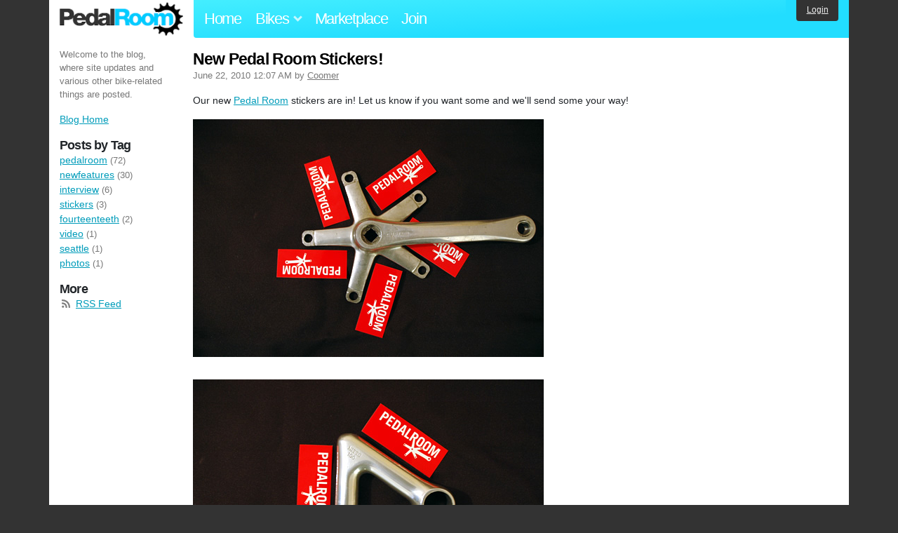

--- FILE ---
content_type: text/html; charset=utf-8
request_url: https://www.pedalroom.com/blog/new-pedal-room-stickers
body_size: 3256
content:
<!DOCTYPE html>
<html lang="en">
<head>
  <meta charset="utf-8">
  <meta name="viewport" content="width=device-width, initial-scale=1, shrink-to-fit=no">
  <title>New Pedal Room Stickers! - Pedal Room</title>
  
  <meta http-equiv="Content-Type" content="text/html; charset=UTF-8" />
  <meta http-equiv="Content-Language" content="en-us" />
  
  <link rel="search" type="application/opensearchdescription+xml" title="Pedal Room" href="/opensearch.xml" />
  <link rel="shortcut icon" href="/img/favicon.gif" />
  
  <meta property="fb:app_id" content="109629149092601" />
  <link rel="stylesheet" media="screen" href="/assets/application_new-74ba1a8bed4caf9e25d50f8cde770cf9e579cbfa3c6df7e392040478e958f8a3.css" />
<link rel="stylesheet" media="screen" href="/assets/new/standalone/blog-60c17235388f6a2ffce404ab84a681ee23054fcbbf15055afb63923f0690c8a0.css" />

  <script src="/assets/application_new-b6f227be0905e22ec5d6b062435af11d9762a25981cea92d3e4615966c3d2096.js"></script>

  <script type="text/javascript">var _gaq = _gaq || [];
_gaq.push(['_setAccount', 'UA-7463617-2']);
_gaq.push(['_trackPageview']);

(function() {
var ga = document.createElement('script');
ga.src = ('https:' == document.location.protocol ? 'https://ssl' : 'http://www') + '.google-analytics.com/ga.js';
ga.setAttribute('async', 'true');
document.documentElement.firstChild.appendChild(ga);
})();</script>
  <meta name="csrf-param" content="authenticity_token" />
<meta name="csrf-token" content="bKTgg2mC6G+fEogXFMBRUY8BNq44LEL0H2r/aO9Epf7Ndae5flr1UHcKdBjTes/sNlU2NsYr8O/UJ9QujZObtQ==" />
  
</head>
<body>
<div class="master-container">
<header class="container">
    <div class="row">
      <div class="col-md-auto">
          <a href="/" class="home" title="Pedal Room home">Pedal Room</a>
      </div>
      <div class="col-md d-flex align-items-center" id="nav-menu">
        <nav aria-label="Main Navigation">
          <ul class="outside-nav">
              <li class="nav-home"><a href="/" title="Pedal Room home page">Home</a></li>
            <li class="dropdown closed">
              <span class="toggle" id="bikes-toggle">Bikes<span class="arrow"></span></span>
              <ul class="dropdown-menu" id="bikes-dropdown">
                <li><a href="/bikes" title="Browse recently updated and new bikes, browse by category, etc.">Browse All</a></li>
                <li><a href="/bikes/by_tag" title="Browse bikes by various tags">By Tag</a></li>
                <li><a href="/bikes/search" title="Search by keywords and various search filters">Advanced Search</a></li>
              </ul>
            </li>
            <li class="nav-market"><a href="/forums/marketplace" title="Buy and sell bikes, parts, and accessories in our marketplace">Marketplace</a></li>
              <li class="nav-join"><a href="/join" title="Join for free">Join</a></li>
          </ul>
        </nav>
      </div>
      <div class="col-md-auto" id="member_details">
          <a href="/login" id="login_link" class="bg-dark text-white">Login</a>
      </div>
    </div>
</header>
<main class="container" id="content">
  <div class="row" itemscope itemtype="http://schema.org/BlogPosting">
    <div id="main" class="col-12">
      <div class="row">
  <div class="col-md-9 col-lg-8 blog-content">
    <h1>
    New Pedal Room Stickers!
    </h1>
    <div class="blog-post-details">
      <div class="small text-muted mb-3">
        June 22, 2010 12:07 AM
        by <a class="text-muted" href="/members/Coomer">Coomer</a>
      </div>
      <div class="body">
        <p>Our new <a href="http://www.pedalroom.com" title="Pedal Room - The best place for bikes and cyclists">Pedal Room</a> stickers are in! Let us know if you want some and we'll send some your way!</p>
<p><div class='p_embed p_image_embed'>
<img src="/images/2010-06-22-new-pedal-room-stickers/2.jpg" width="500" height="339" />
</div>
</p>
<p><div class='p_embed p_image_embed'>
<img src="/images/2010-06-22-new-pedal-room-stickers/1.jpg" width="500" height="339" />
</div>
</p>

      </div>
        <div class="small text-muted my-3">
          Tagged:
          <a title="View all posts tagged pedalroom" class="text-muted" href="/blog/tags/pedalroom">pedalroom</a>, <a title="View all posts tagged stickers" class="text-muted" href="/blog/tags/stickers">stickers</a>
        </div>
    </div>
      <h4>Comments</h4>
        <div class="my-3 comment">
  <div class="small text-muted">
    <a class="text-muted" title="View this user&#39;s profile." href="/members/Coomer">Coomer</a>

    <span class="ml-3">
      Jun 23, 2010 at 11:02 PM PDT
    </span>
      <a class="ml-3" href="/blog/new-pedal-room-stickers?reply=108">Reply</a>
  </div>
  <p>
    Definitely. Shoot us an email at &lt;a href=&quot;mailto:info@pedalroom.com&quot; rel=&quot;nofollow&quot;&gt;info@pedalroom.com&lt;/a&gt; with your address and we can get some stickers to ya!
  </p>

  <div class="child-comments">
  </div>
</div>
  <hr>
<div class="my-3 comment">
  <div class="small text-muted">
    <a class="text-muted" title="View this user&#39;s profile." href="/members/Coomer">Coomer</a>

    <span class="ml-3">
      Jun 22, 2010 at 04:44 PM PDT
    </span>
      <a class="ml-3" href="/blog/new-pedal-room-stickers?reply=106">Reply</a>
  </div>
  <p>
    Will do!
  </p>

  <div class="child-comments">
  </div>
</div>
  <hr>

        <p>
        <a href="/join">Sign up</a> or <a href="/login">log in</a> to post a comment.
        </p>
  </div>
  <div class="col-md-3 col-xl-2 sidebar">
    <p class="small text-muted">
  Welcome to the blog, where site updates and various other bike-related things are posted.
</p>
  <a href="/blog">Blog Home</a><br>

<h2 class="mt-3">Posts by Tag</h2>
    <a title="View all posts tagged pedalroom" href="/blog/tags/pedalroom">pedalroom</a>
  <span class="small text-muted">(72)</span><br>
    <a title="View all posts tagged newfeatures" href="/blog/tags/newfeatures">newfeatures</a>
  <span class="small text-muted">(30)</span><br>
    <a title="View all posts tagged interview" href="/blog/tags/interview">interview</a>
  <span class="small text-muted">(6)</span><br>
    <a title="View all posts tagged stickers" href="/blog/tags/stickers">stickers</a>
  <span class="small text-muted">(3)</span><br>
    <a title="View all posts tagged fourteenteeth" href="/blog/tags/fourteenteeth">fourteenteeth</a>
  <span class="small text-muted">(2)</span><br>
    <a title="View all posts tagged video" href="/blog/tags/video">video</a>
  <span class="small text-muted">(1)</span><br>
    <a title="View all posts tagged seattle" href="/blog/tags/seattle">seattle</a>
  <span class="small text-muted">(1)</span><br>
    <a title="View all posts tagged photos" href="/blog/tags/photos">photos</a>
  <span class="small text-muted">(1)</span><br>

<div class="my-3">
  <h2>More</h2>
  <p class="new-iconed icon-rss">
    <a title="RSS feed of last 10 bikes" href="/blog/rss.xml">RSS Feed</a>
  </p>
</div>

  </div>
</div>

    </div>
  </div>
</main>
<footer>
  <div class="container">
    <div class="row">
      <div class="col-6 col-md-4 mb-3">
        <h5>Bikes</h5>
        <ul>
          <li><a href="/bikes" title="Browse all bikes on Pedal Room">Browse All</a></li>
          <li><a href="/bikes/search" title="Advanced search for bicycles on the site">Advanced Search</a></li>
          <li><a href="/forums/marketplace" title="Buy and sell bicycles, parts, and gear">Marketplace</a></li>
        </ul>
      </div>
      <div class="col-6 col-md-4 mb-3">
        <h5>Pedal Room</h5>
        <ul>
          <li class="footer-join-links"><a href="/join" title="Join Pedal Room for free">Join</a> &bull; <a href="/login" title="Sign in to access your account">Sign In</a></li>
          <li><a href="/about" title="About Pedal Room">About</a></li>
          <li><a href="/contact_us" title="Contact us">Contact</a></li>
        </ul>
      </div>
      <div class="col-6 col-md-4 mb-3">
        <h5>More</h5>
        <ul>
          <li><a href="/site_map" title="Links to all the areas of Pedal Room">Site Map / Archive</a></li>
          <li><a title="Our blog, with site updates and such" href="/blog">Blog</a></li>
        </ul>
      </div>
    </div>
    <div class="copyright text-center py-1">
      <small class="text-muted">
        &copy;2009-2023 Pedal Room.
        <span class="ml-1">
          <a href="/about/terms" class="text-muted">Terms of use</a>
        </span>
      </small>
    </div>
  </div>
</footer>
</div>

<script type="text/javascript">$(document).ready(function() { var date = new Date(); date.setTime(date.getTime() + (1000*24*60*60*1000)); var expires = '; expires=' + date.toGMTString(); var offset = -(new Date().getTimezoneOffset() / 60); document.cookie = 'pr_tz=' + offset + expires + '; path=/'; });</script>
</body>
</html>


--- FILE ---
content_type: text/css
request_url: https://www.pedalroom.com/assets/new/standalone/blog-60c17235388f6a2ffce404ab84a681ee23054fcbbf15055afb63923f0690c8a0.css
body_size: 422
content:
.blog-post {
  border-top: 1px solid #ddd;
  padding-top: 2rem;
  padding-bottom: 2rem;
}
.blog-post:first-child {
  border-top: 0;
  padding-top: 0;
}
h1 + .blog-post {
  border-top: 0;
  padding-top: 1rem;
}
.blog-post-details {
  margin-top: -0.5rem;
}
#main h1.blog-home {
  font-size: 4rem;
  letter-spacing: -0.15rem;
  margin-top: -0.2rem;
  margin-left: -0.2rem;
  margin-bottom: 0;
}
#main h2 {
  font-size: 23px;
}
h2 a {
  color: #212529 !important;
}
h2 a:hover {
  color: #000 !important;
}
#main .sidebar h2 {
  font-size: 18px;
}

.body img {
  width: 100%;
  max-width: 500px;
  height: auto;
  margin-bottom: 1rem;
}

.blog-home + .row > .blog-content {
  margin-top: 0.5rem;
}
@media (min-width: 768px) {
  .blog-home + .row > .blog-content {
    margin-top: -4.4rem;
  }
  .sidebar {
    order: -1;
  }
}

div.title {
  margin-bottom: 1rem;
}

/* Basic Comments */
.child-comments .comment,
.comment-reply {
  margin-left: 1.5rem;
}


--- FILE ---
content_type: image/svg+xml
request_url: https://www.pedalroom.com/img/new_icons/rss.svg
body_size: 1420
content:
<?xml version="1.0" encoding="utf-8"?>
<!DOCTYPE svg PUBLIC "-//W3C//DTD SVG 1.1//EN" "http://www.w3.org/Graphics/SVG/1.1/DTD/svg11.dtd">
<svg fill="#000000" version="1.1" id="Layer_1" xmlns="http://www.w3.org/2000/svg" xmlns:xlink="http://www.w3.org/1999/xlink" width="800px" height="800px" viewBox="0 0 100 100" enable-background="new 0 0 100 100" xml:space="preserve">
<g>
<path d="M26.258,64.949c-4.848,0-8.78,3.93-8.78,8.784c0,4.848,3.932,8.782,8.78,8.782c4.855,0,8.784-3.934,8.784-8.782
C35.042,68.878,31.113,64.949,26.258,64.949z"/>
<path d="M23.536,40.801c-0.046,0-0.09,0.006-0.135,0.007v-0.007h-3.464v0.039c-1.698,0.193-3.021,1.603-3.056,3.344h-0.007v6.159
h0.041c0.19,1.581,1.437,2.822,3.021,3.002v0.039h3.464v-0.048c0.045,0.001,0.09,0.007,0.135,0.007
c12.772,0,23.173,10.321,23.311,23.061h-0.033v3.464h0.039c0.193,1.698,1.603,3.021,3.344,3.056v0.007h6.158v-0.041
c1.581-0.19,2.822-1.437,3.002-3.021h0.039v-3.464h-0.006C59.252,56.748,43.223,40.801,23.536,40.801z"/>
<path d="M83.119,76.403C82.98,43.664,56.308,17.07,23.536,17.07c-0.046,0-0.09,0.006-0.135,0.007V17.07h-3.464v0.039
c-1.698,0.193-3.021,1.603-3.056,3.344h-0.007v6.159h0.041c0.19,1.582,1.437,2.822,3.021,3.002v0.039h3.464v-0.048
c0.045,0.001,0.09,0.007,0.135,0.007c25.857,0,46.902,20.967,47.041,46.792h-0.035v3.464h0.039
c0.193,1.698,1.603,3.021,3.344,3.056v0.007h6.159v-0.041c1.581-0.19,2.822-1.437,3.002-3.021h0.039v-3.464H83.119z"/>
</g>
</svg>
